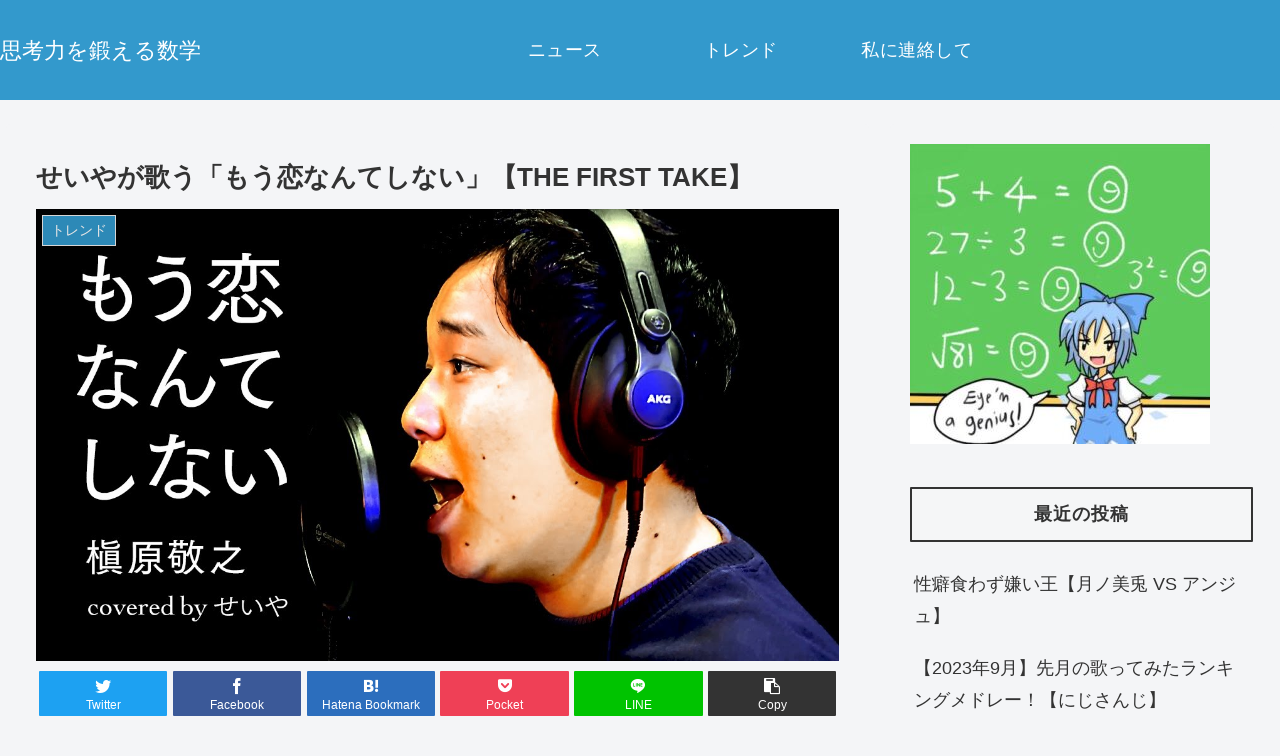

--- FILE ---
content_type: text/html; charset=utf-8
request_url: https://www.google.com/recaptcha/api2/aframe
body_size: 267
content:
<!DOCTYPE HTML><html><head><meta http-equiv="content-type" content="text/html; charset=UTF-8"></head><body><script nonce="eyn-EGl_HX1l4PDqW2nHXw">/** Anti-fraud and anti-abuse applications only. See google.com/recaptcha */ try{var clients={'sodar':'https://pagead2.googlesyndication.com/pagead/sodar?'};window.addEventListener("message",function(a){try{if(a.source===window.parent){var b=JSON.parse(a.data);var c=clients[b['id']];if(c){var d=document.createElement('img');d.src=c+b['params']+'&rc='+(localStorage.getItem("rc::a")?sessionStorage.getItem("rc::b"):"");window.document.body.appendChild(d);sessionStorage.setItem("rc::e",parseInt(sessionStorage.getItem("rc::e")||0)+1);localStorage.setItem("rc::h",'1769325005355');}}}catch(b){}});window.parent.postMessage("_grecaptcha_ready", "*");}catch(b){}</script></body></html>